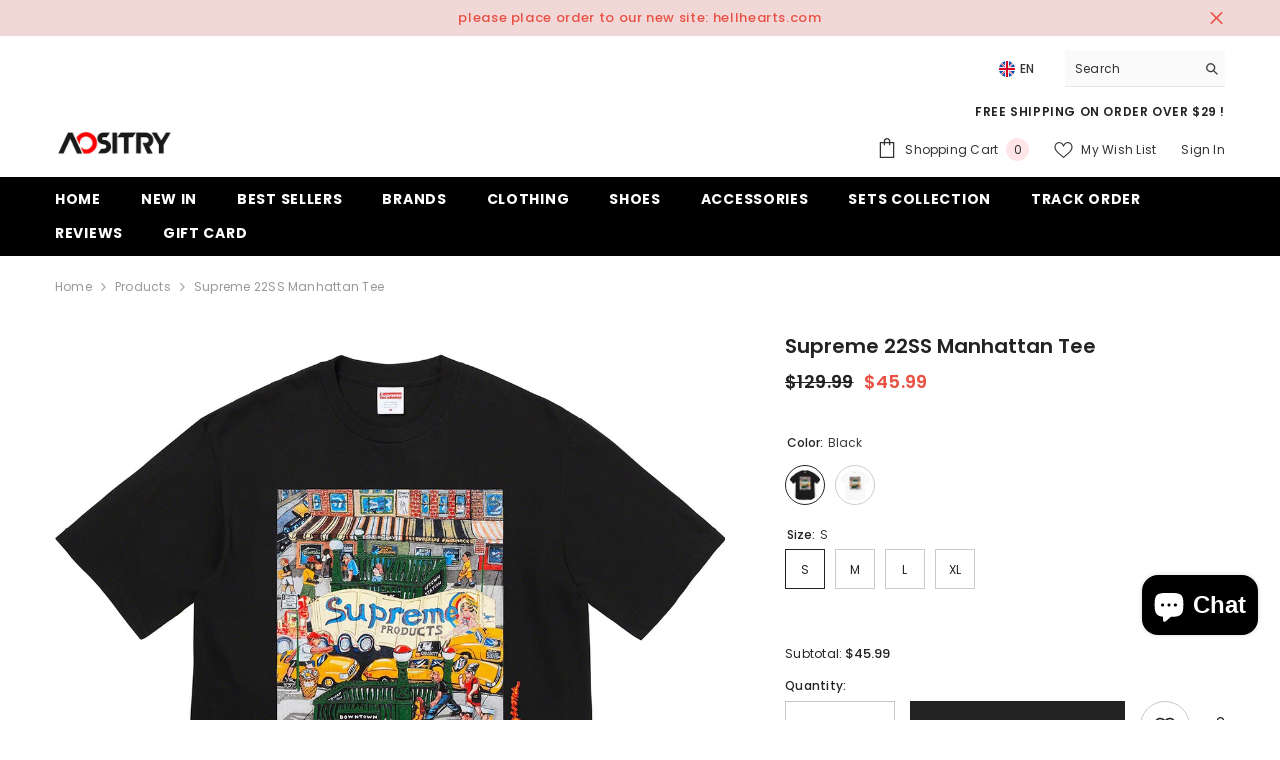

--- FILE ---
content_type: text/html; charset=utf-8
request_url: https://aositry.com/products/supreme-22ss-manhattan-tee?variant=44830867849490&section_id=template--23403614241042__main
body_size: 14054
content:
<div id="shopify-section-template--23403614241042__main" class="shopify-section"><link href="//aositry.com/cdn/shop/t/9/assets/component-product.css?v=121974951876806225111724839428" rel="stylesheet" type="text/css" media="all" />
<link href="//aositry.com/cdn/shop/t/9/assets/component-price.css?v=113014100369699422931724839428" rel="stylesheet" type="text/css" media="all" />
<link href="//aositry.com/cdn/shop/t/9/assets/component-badge.css?v=58385199191654577521724839426" rel="stylesheet" type="text/css" media="all" />
<link href="//aositry.com/cdn/shop/t/9/assets/component-rte.css?v=82502160534158932881724839428" rel="stylesheet" type="text/css" media="all" />
<link href="//aositry.com/cdn/shop/t/9/assets/component-share.css?v=23553761141326501681724839428" rel="stylesheet" type="text/css" media="all" />
<link href="//aositry.com/cdn/shop/t/9/assets/component-tab.css?v=140244687997670630881724839429" rel="stylesheet" type="text/css" media="all" />
<link href="//aositry.com/cdn/shop/t/9/assets/component-product-form.css?v=22444863787356217611724839428" rel="stylesheet" type="text/css" media="all" />
<link href="//aositry.com/cdn/shop/t/9/assets/component-grid.css?v=14116691739327510611724839427" rel="stylesheet" type="text/css" media="all" />




    <style type="text/css">
    #ProductSection-template--23403614241042__main .productView-thumbnail .productView-thumbnail-link:after{
        padding-bottom: 148%;
    }

    #ProductSection-template--23403614241042__main .cursor-wrapper .counter {
        color: #191919;
    }

    #ProductSection-template--23403614241042__main .cursor-wrapper .counter #count-image:before {
        background-color: #191919;
    }

    #ProductSection-template--23403614241042__main .custom-cursor__inner .arrow:before,
    #ProductSection-template--23403614241042__main .custom-cursor__inner .arrow:after {
        background-color: #000000;
    }

    #ProductSection-template--23403614241042__main .tabs-contents .toggleLink,
    #ProductSection-template--23403614241042__main .tabs .tab .tab-title {
        font-size: 18px;
        font-weight: 600;
        text-transform: none;
        padding-top: 15px;
        padding-bottom: 15px;
    }

    

    

    @media (max-width: 1024px) {
        
    }

    @media (max-width: 550px) {
        #ProductSection-template--23403614241042__main .tabs-contents .toggleLink,
        #ProductSection-template--23403614241042__main .tabs .tab .tab-title {
            font-size: 16px;
        }
    }

    @media (max-width: 767px) {
        #ProductSection-template--23403614241042__main {
            padding-top: 0px;
            padding-bottom: 0px;
        }
        
        
        
    }

    @media (min-width: 1025px) {
        
    }

    @media (min-width: 768px) and (max-width: 1199px) {
        #ProductSection-template--23403614241042__main {
            padding-top: 0px;
            padding-bottom: 0px;
        }
    }

    @media (min-width: 1200px) {
        #ProductSection-template--23403614241042__main {
            padding-top: 0px;
            padding-bottom: 0px;
        }
    }
</style>
<script>
    window.product_inven_array_8227425845522 = {
        
            '44830867849490': '9999',
        
            '44830867882258': '10000',
        
            '44830867915026': '10000',
        
            '44830867947794': '10000',
        
            '44830867718418': '10000',
        
            '44830867751186': '10000',
        
            '44830867783954': '9999',
        
            '44830867816722': '9999',
        
    };

    window.selling_array_8227425845522 = {
        
            '44830867849490': 'deny',
        
            '44830867882258': 'deny',
        
            '44830867915026': 'deny',
        
            '44830867947794': 'deny',
        
            '44830867718418': 'deny',
        
            '44830867751186': 'deny',
        
            '44830867783954': 'deny',
        
            '44830867816722': 'deny',
        
    };

    window.subtotal = {
        show: true,
        style: 1,
        text: `Add To Cart - [value]`
    };
  
    window.variant_image_group = 'false';
  
</script><link rel="stylesheet" href="//aositry.com/cdn/shop/t/9/assets/component-fancybox.css?v=162524859697928915511724839427" media="print" onload="this.media='all'">
    <noscript><link href="//aositry.com/cdn/shop/t/9/assets/component-fancybox.css?v=162524859697928915511724839427" rel="stylesheet" type="text/css" media="all" /></noscript><div class="vertical product-details product-default" data-section-id="template--23403614241042__main" data-section-type="product" id="ProductSection-template--23403614241042__main" data-has-combo="false" data-image-opo>
    
<div class="productView-moreItem moreItem-breadcrumb "
            style="--spacing-top: 10px;
            --spacing-bottom: 20px;
            --spacing-top-mb: 0px;
            --spacing-bottom-mb: 0px;
            --breadcrumb-bg:rgba(0,0,0,0);
            --breadcrumb-mb-bg: #f6f6f6;
            "
        >
            
                <div class="breadcrumb-bg">
            
                <div class="container">
                    

<link href="//aositry.com/cdn/shop/t/9/assets/component-breadcrumb.css?v=20837817899444488451724839426" rel="stylesheet" type="text/css" media="all" /><breadcrumb-component class="breadcrumb-container style--line_clamp_1" data-collection-title="" data-collection-all="/collections/all">
        <nav class="breadcrumb breadcrumb-left" role="navigation" aria-label="breadcrumbs">
        <a class="link home-link" href="/">Home</a><span class="separate" aria-hidden="true"><svg xmlns="http://www.w3.org/2000/svg" viewBox="0 0 24 24"><path d="M 7.75 1.34375 L 6.25 2.65625 L 14.65625 12 L 6.25 21.34375 L 7.75 22.65625 L 16.75 12.65625 L 17.34375 12 L 16.75 11.34375 Z"></path></svg></span>
                <span>Supreme 22SS Manhattan Tee</span><span class="observe-element" style="width: 1px; height: 1px; background: transparent; display: inline-block; flex-shrink: 0;"></span>
        </nav>
    </breadcrumb-component>
    <script type="text/javascript">
        if (typeof breadcrumbComponentDeclare == 'undefined') {
            class BreadcrumbComponent extends HTMLElement {
                constructor() {
                    super();
                    this.firstPostCollection();
                    this.getCollection();
                }

                connectedCallback() {
                    this.firstLink = this.querySelector('.link.home-link')
                    this.lastLink = this.querySelector('.observe-element')
                    this.classList.add('initialized');
                    this.initObservers();
                }

                static createHandler(position = 'first', breadcrumb = null) {
                    const handler = (entries, observer) => {
                        entries.forEach(entry => {
                            if (breadcrumb == null) return observer.disconnect();
                            if (entry.isIntersecting ) {
                                breadcrumb.classList.add(`disable-${position}`);
                            } else {
                                breadcrumb.classList.remove(`disable-${position}`);
                            }
                        })
                    }
                    return handler;
                }

                initObservers() {
                    const scrollToFirstHandler = BreadcrumbComponent.createHandler('first', this);
                    const scrollToLastHandler = BreadcrumbComponent.createHandler('last', this);
                    
                    this.scrollToFirstObserver = new IntersectionObserver(scrollToFirstHandler, { threshold: 1 });
                    this.scrollToLastObserver = new IntersectionObserver(scrollToLastHandler, { threshold: 0.6 });

                    this.scrollToFirstObserver.observe(this.firstLink);
                    this.scrollToLastObserver.observe(this.lastLink);
                }

                firstPostCollection() {
                    if (!document.body.matches('.template-collection')) return;
                    this.postCollection(true);
                    this.checkCollection();
                }

                postCollection(showCollection) {
                    const title = this.dataset.collectionTitle ? this.dataset.collectionTitle : "Products";
                    let collection = {name: title, url: window.location.pathname, show: showCollection};
                    localStorage.setItem('_breadcrumb_collection', JSON.stringify(collection));
                }

                checkCollection() {
                    document.addEventListener("click", (event) => {
                        const target = event.target;
                        if (!target.matches('.card-link')) return;
                        target.closest('.shopify-section[id*="product-grid"]') == null ? this.postCollection(false) : this.postCollection(true);
                    });
                }

                getCollection() {
                    if (!document.body.matches('.template-product')) return;
                    const collection = JSON.parse(localStorage.getItem('_breadcrumb_collection'));
                    let checkCollection = document.referrer.indexOf('/collections/') !== -1 && (new URL(document.referrer)).pathname == collection.url && collection && collection.show ? true : false;
                    const breadcrumb = `<a class="breadcrumb-collection animate--text" href="${checkCollection ? collection.url : this.dataset.collectionAll}">${checkCollection ? collection.name : "Products"}</a><span class="separate animate--text" aria-hidden="true"><svg xmlns="http://www.w3.org/2000/svg" viewBox="0 0 24 24"><path d="M 7.75 1.34375 L 6.25 2.65625 L 14.65625 12 L 6.25 21.34375 L 7.75 22.65625 L 16.75 12.65625 L 17.34375 12 L 16.75 11.34375 Z"></path></svg></span>`;
                    this.querySelectorAll('.separate')[0]?.insertAdjacentHTML("afterend", breadcrumb);
                }
            }   

            window.addEventListener('load', () => {
                customElements.define('breadcrumb-component', BreadcrumbComponent);
            })

            var breadcrumbComponentDeclare = BreadcrumbComponent;
        }
    </script>
                </div>
            
                </div>
            
        </div>
    
    <div class="container productView-container">
        <div class="productView halo-productView layout-3 positionMainImage--left productView-sticky" data-product-handle="supreme-22ss-manhattan-tee"><div class="productView-top">
                    <div class="halo-productView-left productView-images clearfix" data-image-gallery><div class="cursor-wrapper handleMouseLeave">
                                <div class="custom-cursor custom-cursor__outer">
                                    <div class="custom-cursor custom-cursor__inner">
                                        <span class="arrow arrow-bar fadeIn"></span>
                                    </div>
                                </div>
                            </div><div class="productView-images-wrapper" data-video-popup>
                            <div class="productView-image-wrapper">
<div class="productView-nav style-1 image-fit-unset" 
                                    data-image-gallery-main
                                    data-arrows-desk="false"
                                    data-arrows-mobi="true"
                                    data-counter-mobi="true"
                                    data-media-count="8"
                                ><div class="productView-image productView-image-adapt fit-unset" data-index="1">
                                                    <div class="productView-img-container product-single__media" data-media-id="33503197397266"
                                                        
                                                    >
                                                        <div 
                                                            class="media" 
                                                             
                                                             data-fancybox="images" href="//aositry.com/cdn/shop/products/13324628305710416.jpg?v=1680154748" 
                                                        >
                                                            <img id="product-featured-image-33503197397266"
                                                                srcset="//aositry.com/cdn/shop/products/13324628305710416.jpg?v=1680154748"
                                                                src="//aositry.com/cdn/shop/products/13324628305710416.jpg?v=1680154748"
                                                                data-src="//aositry.com/cdn/shop/products/13324628305710416.jpg?v=1680154748"
                                                                alt=""
                                                                sizes="(min-width: 2000px) 1500px, (min-width: 1200px) 1200px, (min-width: 768px) calc((100vw - 30px) / 2), calc(100vw - 20px)"
                                                                width="1080"
                                                                height="1080"
                                                                data-sizes="auto"
                                                                data-main-image
                                                                data-index="1"
                                                                data-cursor-image
                                                                
                                                            /></div>
                                                    </div>
                                                </div><div class="productView-image productView-image-adapt fit-unset" data-index="2">
                                                    <div class="productView-img-container product-single__media" data-media-id="33503197430034"
                                                        
                                                    >
                                                        <div 
                                                            class="media" 
                                                             
                                                             data-fancybox="images" href="//aositry.com/cdn/shop/products/13324628307810575.jpg?v=1680154748" 
                                                        >
                                                            <img id="product-featured-image-33503197430034"
                                                                data-srcset="//aositry.com/cdn/shop/products/13324628307810575.jpg?v=1680154748"
                                                                
                                                                data-src="//aositry.com/cdn/shop/products/13324628307810575.jpg?v=1680154748"
                                                                alt=""
                                                                sizes="(min-width: 2000px) 1500px, (min-width: 1200px) 1200px, (min-width: 768px) calc((100vw - 30px) / 2), calc(100vw - 20px)"
                                                                width="1080"
                                                                height="1080"
                                                                data-sizes="auto"
                                                                data-main-image
                                                                data-index="2"
                                                                data-cursor-image
                                                                class="lazyload" loading="lazy"
                                                            /><span class="data-lazy-loading"></span></div>
                                                    </div>
                                                </div><div class="productView-image productView-image-adapt fit-unset" data-index="3">
                                                    <div class="productView-img-container product-single__media" data-media-id="33503197462802"
                                                        
                                                    >
                                                        <div 
                                                            class="media" 
                                                             
                                                             data-fancybox="images" href="//aositry.com/cdn/shop/products/13324628308981240.jpg?v=1680154749" 
                                                        >
                                                            <img id="product-featured-image-33503197462802"
                                                                data-srcset="//aositry.com/cdn/shop/products/13324628308981240.jpg?v=1680154749"
                                                                
                                                                data-src="//aositry.com/cdn/shop/products/13324628308981240.jpg?v=1680154749"
                                                                alt=""
                                                                sizes="(min-width: 2000px) 1500px, (min-width: 1200px) 1200px, (min-width: 768px) calc((100vw - 30px) / 2), calc(100vw - 20px)"
                                                                width="1080"
                                                                height="1080"
                                                                data-sizes="auto"
                                                                data-main-image
                                                                data-index="3"
                                                                data-cursor-image
                                                                class="lazyload" loading="lazy"
                                                            /><span class="data-lazy-loading"></span></div>
                                                    </div>
                                                </div><div class="productView-image productView-image-adapt fit-unset" data-index="4">
                                                    <div class="productView-img-container product-single__media" data-media-id="33503197528338"
                                                        
                                                    >
                                                        <div 
                                                            class="media" 
                                                             
                                                             data-fancybox="images" href="//aositry.com/cdn/shop/products/13324628311385148.jpg?v=1680154748" 
                                                        >
                                                            <img id="product-featured-image-33503197528338"
                                                                data-srcset="//aositry.com/cdn/shop/products/13324628311385148.jpg?v=1680154748"
                                                                
                                                                data-src="//aositry.com/cdn/shop/products/13324628311385148.jpg?v=1680154748"
                                                                alt=""
                                                                sizes="(min-width: 2000px) 1500px, (min-width: 1200px) 1200px, (min-width: 768px) calc((100vw - 30px) / 2), calc(100vw - 20px)"
                                                                width="1080"
                                                                height="1080"
                                                                data-sizes="auto"
                                                                data-main-image
                                                                data-index="4"
                                                                data-cursor-image
                                                                class="lazyload" loading="lazy"
                                                            /><span class="data-lazy-loading"></span></div>
                                                    </div>
                                                </div><div class="productView-image productView-image-adapt fit-unset" data-index="5">
                                                    <div class="productView-img-container product-single__media" data-media-id="33503197561106"
                                                        
                                                    >
                                                        <div 
                                                            class="media" 
                                                             
                                                             data-fancybox="images" href="//aositry.com/cdn/shop/products/13324628312998116.jpg?v=1680154748" 
                                                        >
                                                            <img id="product-featured-image-33503197561106"
                                                                data-srcset="//aositry.com/cdn/shop/products/13324628312998116.jpg?v=1680154748"
                                                                
                                                                data-src="//aositry.com/cdn/shop/products/13324628312998116.jpg?v=1680154748"
                                                                alt=""
                                                                sizes="(min-width: 2000px) 1500px, (min-width: 1200px) 1200px, (min-width: 768px) calc((100vw - 30px) / 2), calc(100vw - 20px)"
                                                                width="1080"
                                                                height="1080"
                                                                data-sizes="auto"
                                                                data-main-image
                                                                data-index="5"
                                                                data-cursor-image
                                                                class="lazyload" loading="lazy"
                                                            /><span class="data-lazy-loading"></span></div>
                                                    </div>
                                                </div><div class="productView-image productView-image-adapt fit-unset" data-index="6">
                                                    <div class="productView-img-container product-single__media" data-media-id="33503197593874"
                                                        
                                                    >
                                                        <div 
                                                            class="media" 
                                                             
                                                             data-fancybox="images" href="//aositry.com/cdn/shop/products/13324628314276461.jpg?v=1680154748" 
                                                        >
                                                            <img id="product-featured-image-33503197593874"
                                                                data-srcset="//aositry.com/cdn/shop/products/13324628314276461.jpg?v=1680154748"
                                                                
                                                                data-src="//aositry.com/cdn/shop/products/13324628314276461.jpg?v=1680154748"
                                                                alt=""
                                                                sizes="(min-width: 2000px) 1500px, (min-width: 1200px) 1200px, (min-width: 768px) calc((100vw - 30px) / 2), calc(100vw - 20px)"
                                                                width="1080"
                                                                height="1080"
                                                                data-sizes="auto"
                                                                data-main-image
                                                                data-index="6"
                                                                data-cursor-image
                                                                class="lazyload" loading="lazy"
                                                            /><span class="data-lazy-loading"></span></div>
                                                    </div>
                                                </div><div class="productView-image productView-image-adapt fit-unset" data-index="7">
                                                    <div class="productView-img-container product-single__media" data-media-id="33503197626642"
                                                        
                                                    >
                                                        <div 
                                                            class="media" 
                                                             
                                                             data-fancybox="images" href="//aositry.com/cdn/shop/products/13324628315612202.jpg?v=1680154747" 
                                                        >
                                                            <img id="product-featured-image-33503197626642"
                                                                data-srcset="//aositry.com/cdn/shop/products/13324628315612202.jpg?v=1680154747"
                                                                
                                                                data-src="//aositry.com/cdn/shop/products/13324628315612202.jpg?v=1680154747"
                                                                alt=""
                                                                sizes="(min-width: 2000px) 1500px, (min-width: 1200px) 1200px, (min-width: 768px) calc((100vw - 30px) / 2), calc(100vw - 20px)"
                                                                width="1080"
                                                                height="1080"
                                                                data-sizes="auto"
                                                                data-main-image
                                                                data-index="7"
                                                                data-cursor-image
                                                                class="lazyload" loading="lazy"
                                                            /><span class="data-lazy-loading"></span></div>
                                                    </div>
                                                </div><div class="productView-image productView-image-adapt fit-unset" data-index="8">
                                                    <div class="productView-img-container product-single__media" data-media-id="33503197659410"
                                                        
                                                    >
                                                        <div 
                                                            class="media" 
                                                             
                                                             data-fancybox="images" href="//aositry.com/cdn/shop/products/13324628316865741.jpg?v=1680154747" 
                                                        >
                                                            <img id="product-featured-image-33503197659410"
                                                                data-srcset="//aositry.com/cdn/shop/products/13324628316865741.jpg?v=1680154747"
                                                                
                                                                data-src="//aositry.com/cdn/shop/products/13324628316865741.jpg?v=1680154747"
                                                                alt=""
                                                                sizes="(min-width: 2000px) 1500px, (min-width: 1200px) 1200px, (min-width: 768px) calc((100vw - 30px) / 2), calc(100vw - 20px)"
                                                                width="1080"
                                                                height="1080"
                                                                data-sizes="auto"
                                                                data-main-image
                                                                data-index="8"
                                                                data-cursor-image
                                                                class="lazyload" loading="lazy"
                                                            /><span class="data-lazy-loading"></span></div>
                                                    </div>
                                                </div></div><div class="productView-videoPopup"></div><div class="productView-iconZoom">
                                        <svg  class="icon icon-zoom-1" xmlns="http://www.w3.org/2000/svg" aria-hidden="true" focusable="false" role="presentation" viewBox="0 0 448 512"><path d="M416 176V86.63L246.6 256L416 425.4V336c0-8.844 7.156-16 16-16s16 7.156 16 16v128c0 8.844-7.156 16-16 16h-128c-8.844 0-16-7.156-16-16s7.156-16 16-16h89.38L224 278.6L54.63 448H144C152.8 448 160 455.2 160 464S152.8 480 144 480h-128C7.156 480 0 472.8 0 464v-128C0 327.2 7.156 320 16 320S32 327.2 32 336v89.38L201.4 256L32 86.63V176C32 184.8 24.84 192 16 192S0 184.8 0 176v-128C0 39.16 7.156 32 16 32h128C152.8 32 160 39.16 160 48S152.8 64 144 64H54.63L224 233.4L393.4 64H304C295.2 64 288 56.84 288 48S295.2 32 304 32h128C440.8 32 448 39.16 448 48v128C448 184.8 440.8 192 432 192S416 184.8 416 176z"></path></svg>
                                    </div></div><div class="productView-thumbnail-wrapper">
                                    <div class="productView-for clearfix" data-max-thumbnail-to-show="4"><div class="productView-thumbnail" data-media-id="template--23403614241042__main-33503197397266">
                                                        <div class="productView-thumbnail-link" data-image="//aositry.com/cdn/shop/products/13324628305710416_large.jpg?v=1680154748">
                                                            <img srcset="//aositry.com/cdn/shop/products/13324628305710416_medium.jpg?v=1680154748" src="//aositry.com/cdn/shop/products/13324628305710416_medium.jpg?v=1680154748" alt="Supreme 22SS Manhattan Tee"  /></div>
                                                    </div><div class="productView-thumbnail" data-media-id="template--23403614241042__main-33503197430034">
                                                        <div class="productView-thumbnail-link" data-image="//aositry.com/cdn/shop/products/13324628307810575_large.jpg?v=1680154748">
                                                            <img srcset="//aositry.com/cdn/shop/products/13324628307810575_medium.jpg?v=1680154748" src="//aositry.com/cdn/shop/products/13324628307810575_medium.jpg?v=1680154748" alt="Supreme 22SS Manhattan Tee"  /></div>
                                                    </div><div class="productView-thumbnail" data-media-id="template--23403614241042__main-33503197462802">
                                                        <div class="productView-thumbnail-link" data-image="//aositry.com/cdn/shop/products/13324628308981240_large.jpg?v=1680154749">
                                                            <img srcset="//aositry.com/cdn/shop/products/13324628308981240_medium.jpg?v=1680154749" src="//aositry.com/cdn/shop/products/13324628308981240_medium.jpg?v=1680154749" alt="Supreme 22SS Manhattan Tee"  /></div>
                                                    </div><div class="productView-thumbnail" data-media-id="template--23403614241042__main-33503197528338">
                                                        <div class="productView-thumbnail-link" data-image="//aositry.com/cdn/shop/products/13324628311385148_large.jpg?v=1680154748">
                                                            <img srcset="//aositry.com/cdn/shop/products/13324628311385148_medium.jpg?v=1680154748" src="//aositry.com/cdn/shop/products/13324628311385148_medium.jpg?v=1680154748" alt="Supreme 22SS Manhattan Tee"  /></div>
                                                    </div><div class="productView-thumbnail" data-media-id="template--23403614241042__main-33503197561106">
                                                        <div class="productView-thumbnail-link" data-image="//aositry.com/cdn/shop/products/13324628312998116_large.jpg?v=1680154748">
                                                            <img data-srcset="//aositry.com/cdn/shop/products/13324628312998116_medium.jpg?v=1680154748"  alt="Supreme 22SS Manhattan Tee" class="lazyload" loading="lazy" /><span class="data-lazy-loading"></span></div>
                                                    </div><div class="productView-thumbnail" data-media-id="template--23403614241042__main-33503197593874">
                                                        <div class="productView-thumbnail-link" data-image="//aositry.com/cdn/shop/products/13324628314276461_large.jpg?v=1680154748">
                                                            <img data-srcset="//aositry.com/cdn/shop/products/13324628314276461_medium.jpg?v=1680154748"  alt="Supreme 22SS Manhattan Tee" class="lazyload" loading="lazy" /><span class="data-lazy-loading"></span></div>
                                                    </div><div class="productView-thumbnail" data-media-id="template--23403614241042__main-33503197626642">
                                                        <div class="productView-thumbnail-link" data-image="//aositry.com/cdn/shop/products/13324628315612202_large.jpg?v=1680154747">
                                                            <img data-srcset="//aositry.com/cdn/shop/products/13324628315612202_medium.jpg?v=1680154747"  alt="Supreme 22SS Manhattan Tee" class="lazyload" loading="lazy" /><span class="data-lazy-loading"></span></div>
                                                    </div><div class="productView-thumbnail" data-media-id="template--23403614241042__main-33503197659410">
                                                        <div class="productView-thumbnail-link" data-image="//aositry.com/cdn/shop/products/13324628316865741_large.jpg?v=1680154747">
                                                            <img data-srcset="//aositry.com/cdn/shop/products/13324628316865741_medium.jpg?v=1680154747"  alt="Supreme 22SS Manhattan Tee" class="lazyload" loading="lazy" /><span class="data-lazy-loading"></span></div>
                                                    </div></div>
                                </div></div>
                    </div>
                    <div class="halo-productView-right productView-details clearfix">
                        <div class="productView-product clearfix"><div class="productView-moreItem"
                                            style="--spacing-top: 0px;
                                            --spacing-bottom: 10px"
                                        >
                                            <h1 class="productView-title" style="--color-title: #232323;--fontsize-text: 20px;--fontsize-mb-text: 18px;"><span>Supreme 22SS Manhattan Tee</span></h1>
                                        </div><div id="shopify-block-Ac09xUnBlMWNqaGUvT__loox_reviews_loox_rating_CHMqUB" class="shopify-block shopify-app-block">

  <a  href="#looxReviews" >
    <div class="loox-rating loox-widget"
       data-content-size="16" 
      
      
      
      

      

      data-loox-block-id="Ac09xUnBlMWNqaGUvT__loox_reviews_loox_rating_CHMqUB"
      
      

       
       data-color-text="" 

       
       data-color-star="" 

      
           
              
                  data-rating="4.7" data-raters="2376"
              
      
      data-testid="loox-rating-widget"
    ></div>
  </a>



</div>

                                        <div class="productView-moreItem"
                                            style="--spacing-top: 0px;
                                            --spacing-bottom: 17px;
                                            --fontsize-text: 18px"
                                        >
                                            
                                                <div class="productView-price no-js-hidden clearfix" id="product-price-8227425845522"><div class="price price--medium price--on-sale ">
    <dl><div class="price__regular"><dd class="price__last"><span class="price-item price-item--regular">$45.99</span></dd>
        </div>
        <div class="price__sale"><dd class="price__compare" data-compare="12999"><s class="price-item price-item--regular">$129.99</s></dd><dd class="price__last" data-last="4599"><span class="price-item price-item--sale">$45.99</span></dd></div>
        <small class="unit-price caption hidden">
            <dt class="visually-hidden">Unit price</dt>
            <dd class="price__last"><span></span><span aria-hidden="true">/</span><span class="visually-hidden">&nbsp;per&nbsp;</span><span></span></dd>
        </small>
    </dl>
</div>
</div>
                                            
                                        </div>
                                            <div class="productView-moreItem"
    style="--spacing-top: 0px;
    --spacing-bottom: 8px;
    --color-text: "
>
    <div class="productView-hotStock style-2 is-hide" data-hot-stock="" 8 ><span class="hotStock-text">
                Please hurry! Only 9999 left in stock
            </span>
            <div class="hotStock-progress">
                <span class="hotStock-progress-item"></span>
            </div></div>
</div>

                                        

                                            <div class="productView-moreItem productView-moreItem-product-variant"
                                                style="--spacing-top: 0px;
                                                --spacing-bottom: 0px"
                                            ><div class="productView-options" style="--color-border: #e6e6e6" data-lang="en" data-default-lang="us"><div class="productView-variants halo-productOptions" id="product-option-8227425845522"  data-type="button"><variant-radios class="no-js-hidden product-option has-default" data-product="8227425845522" data-section="template--23403614241042__main" data-url="/products/supreme-22ss-manhattan-tee"><fieldset class="js product-form__input product-form__swatch clearfix" data-product-attribute="set-rectangle" data-option-index="0">
                            <legend class="form__label">
                                Color:
                                <span data-header-option>
                                    Black
                                </span>
                            </legend><input class="product-form__radio" type="radio" id="option-8227425845522-Color-0"
                                        name="Color"
                                        value="Black"
                                        checked
                                        
                                        data-variant-id="44830867849490"
                                    ><label class="product-form__label available" name="Color" for="option-8227425845522-Color-0" data-variant-id="44830867849490">
                                            <span
                                                class="pattern"
                                                style="background-color: black; background-image: url(//aositry.com/cdn/shop/products/13324628305710416_130x.jpg?v=1680154748);"
                                            ></span>
                                            
                                                <span class="expand">
                                                    <img srcset="//aositry.com/cdn/shop/products/13324628305710416_75x.jpg?v=1680154748" src="//aositry.com/cdn/shop/products/13324628305710416_75x.jpg?v=1680154748" sizes="75px" loading="lazy">
                                                </span>
                                            
                                        </label><input class="product-form__radio" type="radio" id="option-8227425845522-Color-4"
                                        name="Color"
                                        value="White"
                                        
                                        
                                        data-variant-id="44830867718418"
                                    ><label class="product-form__label available" name="Color" for="option-8227425845522-Color-4" data-variant-id="44830867718418">
                                            <span
                                                class="pattern"
                                                style="background-color: white; background-image: url(//aositry.com/cdn/shop/products/13324628308981240_130x.jpg?v=1680154749);"
                                            ></span>
                                            
                                                <span class="expand">
                                                    <img srcset="//aositry.com/cdn/shop/products/13324628308981240_75x.jpg?v=1680154749" src="//aositry.com/cdn/shop/products/13324628308981240_75x.jpg?v=1680154749" sizes="75px" loading="lazy">
                                                </span>
                                            
                                        </label></fieldset><fieldset class="js product-form__input clearfix" data-product-attribute="set-rectangle" data-option-index="1">
                            <legend class="form__label">
                                Size:
                                <span data-header-option>
                                    S
                                </span>
                            </legend><input class="product-form__radio" type="radio" id="option-8227425845522-Size-0"
                                        name="Size"
                                        value="S"
                                        checked
                                        
                                        data-variant-id="44830867849490"
                                    ><label class="product-form__label available" for="option-8227425845522-Size-0" data-variant-id="44830867849490">
                                            <span class="text">S</span>
                                        </label><input class="product-form__radio" type="radio" id="option-8227425845522-Size-1"
                                        name="Size"
                                        value="M"
                                        
                                        
                                        data-variant-id="44830867882258"
                                    ><label class="product-form__label available" for="option-8227425845522-Size-1" data-variant-id="44830867882258">
                                            <span class="text">M</span>
                                        </label><input class="product-form__radio" type="radio" id="option-8227425845522-Size-2"
                                        name="Size"
                                        value="L"
                                        
                                        
                                        data-variant-id="44830867915026"
                                    ><label class="product-form__label available" for="option-8227425845522-Size-2" data-variant-id="44830867915026">
                                            <span class="text">L</span>
                                        </label><input class="product-form__radio" type="radio" id="option-8227425845522-Size-3"
                                        name="Size"
                                        value="XL"
                                        
                                        
                                        data-variant-id="44830867947794"
                                    ><label class="product-form__label available" for="option-8227425845522-Size-3" data-variant-id="44830867947794">
                                            <span class="text">XL</span>
                                        </label></fieldset><script type="application/json">
                        [{"id":44830867849490,"title":"Black \/ S","option1":"Black","option2":"S","option3":null,"sku":null,"requires_shipping":true,"taxable":true,"featured_image":{"id":41156721574162,"product_id":8227425845522,"position":1,"created_at":"2023-03-30T13:39:06+08:00","updated_at":"2023-03-30T13:39:08+08:00","alt":null,"width":1080,"height":1080,"src":"\/\/aositry.com\/cdn\/shop\/products\/13324628305710416.jpg?v=1680154748","variant_ids":[44830867849490,44830867882258,44830867915026,44830867947794]},"available":true,"name":"Supreme 22SS Manhattan Tee - Black \/ S","public_title":"Black \/ S","options":["Black","S"],"price":4599,"weight":400,"compare_at_price":12999,"inventory_management":"shopify","barcode":null,"featured_media":{"alt":null,"id":33503197397266,"position":1,"preview_image":{"aspect_ratio":1.0,"height":1080,"width":1080,"src":"\/\/aositry.com\/cdn\/shop\/products\/13324628305710416.jpg?v=1680154748"}},"requires_selling_plan":false,"selling_plan_allocations":[]},{"id":44830867882258,"title":"Black \/ M","option1":"Black","option2":"M","option3":null,"sku":null,"requires_shipping":true,"taxable":true,"featured_image":{"id":41156721574162,"product_id":8227425845522,"position":1,"created_at":"2023-03-30T13:39:06+08:00","updated_at":"2023-03-30T13:39:08+08:00","alt":null,"width":1080,"height":1080,"src":"\/\/aositry.com\/cdn\/shop\/products\/13324628305710416.jpg?v=1680154748","variant_ids":[44830867849490,44830867882258,44830867915026,44830867947794]},"available":true,"name":"Supreme 22SS Manhattan Tee - Black \/ M","public_title":"Black \/ M","options":["Black","M"],"price":4599,"weight":400,"compare_at_price":12999,"inventory_management":"shopify","barcode":null,"featured_media":{"alt":null,"id":33503197397266,"position":1,"preview_image":{"aspect_ratio":1.0,"height":1080,"width":1080,"src":"\/\/aositry.com\/cdn\/shop\/products\/13324628305710416.jpg?v=1680154748"}},"requires_selling_plan":false,"selling_plan_allocations":[]},{"id":44830867915026,"title":"Black \/ L","option1":"Black","option2":"L","option3":null,"sku":null,"requires_shipping":true,"taxable":true,"featured_image":{"id":41156721574162,"product_id":8227425845522,"position":1,"created_at":"2023-03-30T13:39:06+08:00","updated_at":"2023-03-30T13:39:08+08:00","alt":null,"width":1080,"height":1080,"src":"\/\/aositry.com\/cdn\/shop\/products\/13324628305710416.jpg?v=1680154748","variant_ids":[44830867849490,44830867882258,44830867915026,44830867947794]},"available":true,"name":"Supreme 22SS Manhattan Tee - Black \/ L","public_title":"Black \/ L","options":["Black","L"],"price":4599,"weight":400,"compare_at_price":12999,"inventory_management":"shopify","barcode":null,"featured_media":{"alt":null,"id":33503197397266,"position":1,"preview_image":{"aspect_ratio":1.0,"height":1080,"width":1080,"src":"\/\/aositry.com\/cdn\/shop\/products\/13324628305710416.jpg?v=1680154748"}},"requires_selling_plan":false,"selling_plan_allocations":[]},{"id":44830867947794,"title":"Black \/ XL","option1":"Black","option2":"XL","option3":null,"sku":null,"requires_shipping":true,"taxable":true,"featured_image":{"id":41156721574162,"product_id":8227425845522,"position":1,"created_at":"2023-03-30T13:39:06+08:00","updated_at":"2023-03-30T13:39:08+08:00","alt":null,"width":1080,"height":1080,"src":"\/\/aositry.com\/cdn\/shop\/products\/13324628305710416.jpg?v=1680154748","variant_ids":[44830867849490,44830867882258,44830867915026,44830867947794]},"available":true,"name":"Supreme 22SS Manhattan Tee - Black \/ XL","public_title":"Black \/ XL","options":["Black","XL"],"price":4599,"weight":400,"compare_at_price":12999,"inventory_management":"shopify","barcode":null,"featured_media":{"alt":null,"id":33503197397266,"position":1,"preview_image":{"aspect_ratio":1.0,"height":1080,"width":1080,"src":"\/\/aositry.com\/cdn\/shop\/products\/13324628305710416.jpg?v=1680154748"}},"requires_selling_plan":false,"selling_plan_allocations":[]},{"id":44830867718418,"title":"White \/ S","option1":"White","option2":"S","option3":null,"sku":null,"requires_shipping":true,"taxable":true,"featured_image":{"id":41156721705234,"product_id":8227425845522,"position":3,"created_at":"2023-03-30T13:39:06+08:00","updated_at":"2023-03-30T13:39:09+08:00","alt":null,"width":1080,"height":1080,"src":"\/\/aositry.com\/cdn\/shop\/products\/13324628308981240.jpg?v=1680154749","variant_ids":[44830867718418,44830867751186,44830867783954,44830867816722]},"available":true,"name":"Supreme 22SS Manhattan Tee - White \/ S","public_title":"White \/ S","options":["White","S"],"price":4599,"weight":400,"compare_at_price":12999,"inventory_management":"shopify","barcode":null,"featured_media":{"alt":null,"id":33503197462802,"position":3,"preview_image":{"aspect_ratio":1.0,"height":1080,"width":1080,"src":"\/\/aositry.com\/cdn\/shop\/products\/13324628308981240.jpg?v=1680154749"}},"requires_selling_plan":false,"selling_plan_allocations":[]},{"id":44830867751186,"title":"White \/ M","option1":"White","option2":"M","option3":null,"sku":null,"requires_shipping":true,"taxable":true,"featured_image":{"id":41156721705234,"product_id":8227425845522,"position":3,"created_at":"2023-03-30T13:39:06+08:00","updated_at":"2023-03-30T13:39:09+08:00","alt":null,"width":1080,"height":1080,"src":"\/\/aositry.com\/cdn\/shop\/products\/13324628308981240.jpg?v=1680154749","variant_ids":[44830867718418,44830867751186,44830867783954,44830867816722]},"available":true,"name":"Supreme 22SS Manhattan Tee - White \/ M","public_title":"White \/ M","options":["White","M"],"price":4599,"weight":400,"compare_at_price":12999,"inventory_management":"shopify","barcode":null,"featured_media":{"alt":null,"id":33503197462802,"position":3,"preview_image":{"aspect_ratio":1.0,"height":1080,"width":1080,"src":"\/\/aositry.com\/cdn\/shop\/products\/13324628308981240.jpg?v=1680154749"}},"requires_selling_plan":false,"selling_plan_allocations":[]},{"id":44830867783954,"title":"White \/ L","option1":"White","option2":"L","option3":null,"sku":null,"requires_shipping":true,"taxable":true,"featured_image":{"id":41156721705234,"product_id":8227425845522,"position":3,"created_at":"2023-03-30T13:39:06+08:00","updated_at":"2023-03-30T13:39:09+08:00","alt":null,"width":1080,"height":1080,"src":"\/\/aositry.com\/cdn\/shop\/products\/13324628308981240.jpg?v=1680154749","variant_ids":[44830867718418,44830867751186,44830867783954,44830867816722]},"available":true,"name":"Supreme 22SS Manhattan Tee - White \/ L","public_title":"White \/ L","options":["White","L"],"price":4599,"weight":400,"compare_at_price":12999,"inventory_management":"shopify","barcode":null,"featured_media":{"alt":null,"id":33503197462802,"position":3,"preview_image":{"aspect_ratio":1.0,"height":1080,"width":1080,"src":"\/\/aositry.com\/cdn\/shop\/products\/13324628308981240.jpg?v=1680154749"}},"requires_selling_plan":false,"selling_plan_allocations":[]},{"id":44830867816722,"title":"White \/ XL","option1":"White","option2":"XL","option3":null,"sku":null,"requires_shipping":true,"taxable":true,"featured_image":{"id":41156721705234,"product_id":8227425845522,"position":3,"created_at":"2023-03-30T13:39:06+08:00","updated_at":"2023-03-30T13:39:09+08:00","alt":null,"width":1080,"height":1080,"src":"\/\/aositry.com\/cdn\/shop\/products\/13324628308981240.jpg?v=1680154749","variant_ids":[44830867718418,44830867751186,44830867783954,44830867816722]},"available":true,"name":"Supreme 22SS Manhattan Tee - White \/ XL","public_title":"White \/ XL","options":["White","XL"],"price":4599,"weight":400,"compare_at_price":12999,"inventory_management":"shopify","barcode":null,"featured_media":{"alt":null,"id":33503197462802,"position":3,"preview_image":{"aspect_ratio":1.0,"height":1080,"width":1080,"src":"\/\/aositry.com\/cdn\/shop\/products\/13324628308981240.jpg?v=1680154749"}},"requires_selling_plan":false,"selling_plan_allocations":[]}]
                    </script>
                </variant-radios></div>
        <noscript>
            <div class="product-form__input">
                <label class="form__label" for="Variants-template--23403614241042__main">
                    Product variants
                </label>
                <div class="select">
                <select name="id" id="Variants-template--23403614241042__main" class="select__select" form="product-form"><option
                            selected="selected"
                            
                            value="44830867849490"
                        >
                            Black / S

                            - $45.99
                        </option><option
                            
                            
                            value="44830867882258"
                        >
                            Black / M

                            - $45.99
                        </option><option
                            
                            
                            value="44830867915026"
                        >
                            Black / L

                            - $45.99
                        </option><option
                            
                            
                            value="44830867947794"
                        >
                            Black / XL

                            - $45.99
                        </option><option
                            
                            
                            value="44830867718418"
                        >
                            White / S

                            - $45.99
                        </option><option
                            
                            
                            value="44830867751186"
                        >
                            White / M

                            - $45.99
                        </option><option
                            
                            
                            value="44830867783954"
                        >
                            White / L

                            - $45.99
                        </option><option
                            
                            
                            value="44830867816722"
                        >
                            White / XL

                            - $45.99
                        </option></select>
            </div>
          </div>
        </noscript></div>
                                            </div>
                                        
<div class="productView-moreItem"
                                            style="--spacing-top: 0px;
                                            --spacing-bottom: 12px"
                                        >
                                            
                                        </div>


                                            <div class="productView-moreItem"
                                                style="--spacing-top: 0px;
                                                --spacing-bottom: 22px"
                                            >
                                                <div class="productView-perks"></div>
                                            </div>
                                        

                                            <div class="productView-moreItem"
                                                style="--spacing-top: 0px;
                                                --spacing-bottom: 15px"
                                            >
                                                <div class="productView-buttons"><form method="post" action="/cart/add" id="product-form-installment-8227425845522" accept-charset="UTF-8" class="installment caption-large" enctype="multipart/form-data"><input type="hidden" name="form_type" value="product" /><input type="hidden" name="utf8" value="✓" /><input type="hidden" name="id" value="44830867849490">
        
<input type="hidden" name="product-id" value="8227425845522" /><input type="hidden" name="section-id" value="template--23403614241042__main" /></form><product-form class="productView-form product-form"><form method="post" action="/cart/add" id="product-form-8227425845522" accept-charset="UTF-8" class="form" enctype="multipart/form-data" novalidate="novalidate" data-type="add-to-cart-form"><input type="hidden" name="form_type" value="product" /><input type="hidden" name="utf8" value="✓" /><div class="productView-group"><div class="productView-subtotal">
                            <span class="text">Subtotal: </span>
                            <span class="money-subtotal">$45.99</span>
                        </div><div class="pvGroup-row"><quantity-input class="productView-quantity quantity__group quantity__group--1 quantity__style--1 clearfix">
	    <label class="form-label quantity__label" for="quantity-8227425845522">
	        Quantity:
	    </label>
	    <div class="quantity__container">
		    <button type="button" name="minus" class="minus btn-quantity">
		    	<span class="visually-hidden">Decrease quantity for Supreme 22SS Manhattan Tee</span>
		    </button>
		    <input class="form-input quantity__input" type="number" name="quantity" min="1" value="1" inputmode="numeric" pattern="[0-9]*" id="quantity-8227425845522" data-product="8227425845522" data-price="4599">
		    <button type="button" name="plus" class="plus btn-quantity">
		    	<span class="visually-hidden">Increase quantity for Supreme 22SS Manhattan Tee</span>
		    </button>
	    </div>
	</quantity-input>
<div class="productView-groupTop">
                        <div class="productView-action" style="--atc-color: #ffffff;--atc-bg-color: #232323;--atc-border-color: #232323;--atc-color-hover: #232323;--atc-bg-color-hover: #ffffff;--atc-border-color-hover: #232323">
                            <input type="hidden" name="id" value="44830867849490">
                            <div class="product-form__buttons"><button type="submit" name="add" data-btn-addToCart data-inventory-quantity="9999" data-available="false" class="product-form__submit button button--primary an-vertical-shaking button-text-change" id="product-add-to-cart">Add to cart
</button></div>
                        </div><div class="productView-wishlist clearfix">
                                <a data-wishlist href="#" data-wishlist-handle="supreme-22ss-manhattan-tee" data-product-id="8227425845522"><span class="visually-hidden">Add to wishlist</span><svg xmlns="http://www.w3.org/2000/svg" viewBox="0 0 32 32" aria-hidden="true" focusable="false" role="presentation" class="icon icon-wishlist"><path d="M 9.5 5 C 5.363281 5 2 8.402344 2 12.5 C 2 13.929688 2.648438 15.167969 3.25 16.0625 C 3.851563 16.957031 4.46875 17.53125 4.46875 17.53125 L 15.28125 28.375 L 16 29.09375 L 16.71875 28.375 L 27.53125 17.53125 C 27.53125 17.53125 30 15.355469 30 12.5 C 30 8.402344 26.636719 5 22.5 5 C 19.066406 5 16.855469 7.066406 16 7.9375 C 15.144531 7.066406 12.933594 5 9.5 5 Z M 9.5 7 C 12.488281 7 15.25 9.90625 15.25 9.90625 L 16 10.75 L 16.75 9.90625 C 16.75 9.90625 19.511719 7 22.5 7 C 25.542969 7 28 9.496094 28 12.5 C 28 14.042969 26.125 16.125 26.125 16.125 L 16 26.25 L 5.875 16.125 C 5.875 16.125 5.390625 15.660156 4.90625 14.9375 C 4.421875 14.214844 4 13.273438 4 12.5 C 4 9.496094 6.457031 7 9.5 7 Z"/></svg></a>
                            </div><share-button class="share-button halo-socialShare productView-share style-2"><div class="share-content">
            <button class="share-button__button button"><svg class="icon" viewBox="0 0 227.216 227.216"><path d="M175.897,141.476c-13.249,0-25.11,6.044-32.98,15.518l-51.194-29.066c1.592-4.48,2.467-9.297,2.467-14.317c0-5.019-0.875-9.836-2.467-14.316l51.19-29.073c7.869,9.477,19.732,15.523,32.982,15.523c23.634,0,42.862-19.235,42.862-42.879C218.759,19.229,199.531,0,175.897,0C152.26,0,133.03,19.229,133.03,42.865c0,5.02,0.874,9.838,2.467,14.319L84.304,86.258c-7.869-9.472-19.729-15.514-32.975-15.514c-23.64,0-42.873,19.229-42.873,42.866c0,23.636,19.233,42.865,42.873,42.865c13.246,0,25.105-6.042,32.974-15.513l51.194,29.067c-1.593,4.481-2.468,9.3-2.468,14.321c0,23.636,19.23,42.865,42.867,42.865c23.634,0,42.862-19.23,42.862-42.865C218.759,160.71,199.531,141.476,175.897,141.476z M175.897,15c15.363,0,27.862,12.5,27.862,27.865c0,15.373-12.499,27.879-27.862,27.879c-15.366,0-27.867-12.506-27.867-27.879C148.03,27.5,160.531,15,175.897,15z M51.33,141.476c-15.369,0-27.873-12.501-27.873-27.865c0-15.366,12.504-27.866,27.873-27.866c15.363,0,27.861,12.5,27.861,27.866C79.191,128.975,66.692,141.476,51.33,141.476z M175.897,212.216c-15.366,0-27.867-12.501-27.867-27.865c0-15.37,12.501-27.875,27.867-27.875c15.363,0,27.862,12.505,27.862,27.875C203.759,199.715,191.26,212.216,175.897,212.216z"></path></svg> <span>Share</span></button>
            <div class="share-button__fallback">
                <div class="share-header">
                    <h2 class="share-title"><span>Share</span></h2>
                    <button type="button" class="share-button__close" aria-label="Close"><svg xmlns="http://www.w3.org/2000/svg" viewBox="0 0 48 48" ><path d="M 38.982422 6.9707031 A 2.0002 2.0002 0 0 0 37.585938 7.5859375 L 24 21.171875 L 10.414062 7.5859375 A 2.0002 2.0002 0 0 0 8.9785156 6.9804688 A 2.0002 2.0002 0 0 0 7.5859375 10.414062 L 21.171875 24 L 7.5859375 37.585938 A 2.0002 2.0002 0 1 0 10.414062 40.414062 L 24 26.828125 L 37.585938 40.414062 A 2.0002 2.0002 0 1 0 40.414062 37.585938 L 26.828125 24 L 40.414062 10.414062 A 2.0002 2.0002 0 0 0 38.982422 6.9707031 z"/></svg><span>Close</span></button>
                </div>
                <div class="wrapper-content">
                    <label class="form-label">Copy link</label>
                    <div class="share-group">
                        <div class="form-field">
                            <input type="text" class="field__input" id="url" value="https://aositry.com/products/supreme-22ss-manhattan-tee" placeholder="Link" data-url="https://aositry.com/products/supreme-22ss-manhattan-tee" onclick="this.select();" readonly>
                            <label class="field__label hiddenLabels" for="url">Link</label>
                        </div>
                        <button class="button button--primary button-copy"><svg class="icon icon-clipboard" width="11" height="13" fill="none" xmlns="http://www.w3.org/2000/svg" aria-hidden="true" focusable="false"><path fill-rule="evenodd" clip-rule="evenodd" d="M2 1a1 1 0 011-1h7a1 1 0 011 1v9a1 1 0 01-1 1V1H2zM1 2a1 1 0 00-1 1v9a1 1 0 001 1h7a1 1 0 001-1V3a1 1 0 00-1-1H1zm0 10V3h7v9H1z" fill="currentColor"/></svg>
 Copy link</button>
                    </div>
                    <span id="ShareMessage-8227425845522" class="share-button__message hidden" role="status" aria-hidden="true">Link copied to clipboard!</span><div class="share_toolbox clearfix"><label class="form-label">Share</label> <ul class="social-share"><li class="social-share__item"><a class="facebook" href="https://www.facebook.com/sharer/sharer.php?u=https://aositry.com/products/supreme-22ss-manhattan-tee" title='Facebook' data-no-instant rel="noopener noreferrer nofollow" target="_blank"><svg aria-hidden="true" focusable="false" role="presentation" xmlns="http://www.w3.org/2000/svg" viewBox="0 0 320 512" class="icon icon-facebook"><path d="M279.14 288l14.22-92.66h-88.91v-60.13c0-25.35 12.42-50.06 52.24-50.06h40.42V6.26S260.43 0 225.36 0c-73.22 0-121.08 44.38-121.08 124.72v70.62H22.89V288h81.39v224h100.17V288z"></path></svg></a></li><li class="social-share__item"><a class="twitter" href="http://twitter.com/share?text=Supreme%2022SS%20Manhattan%20Tee&amp;url=https://aositry.com/products/supreme-22ss-manhattan-tee" title='Twitter' data-no-instant rel="noopener noreferrer nofollow" target="_blank"><svg aria-hidden="true" focusable="false" role="presentation" class="icon icon-twitter" viewBox="0 0 35 35">
<path d="M20.3306 15.2794L31.4059 3H28.7809L19.1669 13.6616L11.4844 3H2.625L14.2406 19.124L2.625 32H5.25L15.4044 20.7397L23.5178 32H32.3772L20.3306 15.2794ZM16.7366 19.2649L15.5597 17.6595L6.195 4.885H10.2266L17.7822 15.1945L18.9591 16.7999L28.7831 30.202H24.7516L16.7366 19.2649Z"></path>
</svg>
</a></li><li class="social-share__item"><a class="pinterest" href="http://pinterest.com/pin/create/button/?url=https://aositry.com/products/supreme-22ss-manhattan-tee&amp;media=http://aositry.com/cdn/shop/products/13324628305710416.jpg?crop=center&height=1024&v=1680154748&width=1024&amp;description=Supreme%2022SS%20Manhattan%20Tee" title='Pinterest' data-no-instant rel="noopener noreferrer nofollow" target="_blank"><svg aria-hidden="true" focusable="false" role="presentation" class="icon icon-pinterest" viewBox="0 0 17 18"><path d="M8.48.58a8.42 8.42 0 015.9 2.45 8.42 8.42 0 011.33 10.08 8.28 8.28 0 01-7.23 4.16 8.5 8.5 0 01-2.37-.32c.42-.68.7-1.29.85-1.8l.59-2.29c.14.28.41.52.8.73.4.2.8.31 1.24.31.87 0 1.65-.25 2.34-.75a4.87 4.87 0 001.6-2.05 7.3 7.3 0 00.56-2.93c0-1.3-.5-2.41-1.49-3.36a5.27 5.27 0 00-3.8-1.43c-.93 0-1.8.16-2.58.48A5.23 5.23 0 002.85 8.6c0 .75.14 1.41.43 1.98.28.56.7.96 1.27 1.2.1.04.19.04.26 0 .07-.03.12-.1.15-.2l.18-.68c.05-.15.02-.3-.11-.45a2.35 2.35 0 01-.57-1.63A3.96 3.96 0 018.6 4.8c1.09 0 1.94.3 2.54.89.61.6.92 1.37.92 2.32 0 .8-.11 1.54-.33 2.21a3.97 3.97 0 01-.93 1.62c-.4.4-.87.6-1.4.6-.43 0-.78-.15-1.06-.47-.27-.32-.36-.7-.26-1.13a111.14 111.14 0 01.47-1.6l.18-.73c.06-.26.09-.47.09-.65 0-.36-.1-.66-.28-.89-.2-.23-.47-.35-.83-.35-.45 0-.83.2-1.13.62-.3.41-.46.93-.46 1.56a4.1 4.1 0 00.18 1.15l.06.15c-.6 2.58-.95 4.1-1.08 4.54-.12.55-.16 1.2-.13 1.94a8.4 8.4 0 01-5-7.65c0-2.3.81-4.28 2.44-5.9A8.04 8.04 0 018.48.57z"></svg>
</a></li><li class="social-share__item"><a class="tumblr" href="//tumblr.com/widgets/share/tool?canonicalUrl=https://aositry.com/products/supreme-22ss-manhattan-tee" title='Tumblr' data-no-instant rel="noopener noreferrer nofollow" data-content="http://aositry.com/cdn/shop/products/13324628305710416.jpg?crop=center&height=1024&v=1680154748&width=1024" target="_blank"><svg aria-hidden="true" focusable="false" role="presentation" class="icon icon-tumblr" viewBox="0 0 91 161"><path fill-rule="evenodd" d="M64 160.3c-24 0-42-12.3-42-41.8V71.3H.3V45.7c24-6.2 34-26.9 35.2-44.7h24.9v40.5h29v29.8h-29v41.1c0 12.3 6.2 16.6 16.1 16.6h14v31.3H64"></svg>
</a></li><li class="social-share__item"><a class="telegram" href="https://telegram.me/share/url?url=https://aositry.com/products/supreme-22ss-manhattan-tee" title='Telegram' data-no-instant rel="nofollow" target="_blank"><svg class="icon icon-telegram" role="presentation" viewBox="0 0 496 512"><path d="M248,8C111.033,8,0,119.033,0,256S111.033,504,248,504,496,392.967,496,256,384.967,8,248,8ZM362.952,176.66c-3.732,39.215-19.881,134.378-28.1,178.3-3.476,18.584-10.322,24.816-16.948,25.425-14.4,1.326-25.338-9.517-39.287-18.661-21.827-14.308-34.158-23.215-55.346-37.177-24.485-16.135-8.612-25,5.342-39.5,3.652-3.793,67.107-61.51,68.335-66.746.153-.655.3-3.1-1.154-4.384s-3.59-.849-5.135-.5q-3.283.746-104.608,69.142-14.845,10.194-26.894,9.934c-8.855-.191-25.888-5.006-38.551-9.123-15.531-5.048-27.875-7.717-26.8-16.291q.84-6.7,18.45-13.7,108.446-47.248,144.628-62.3c68.872-28.647,83.183-33.623,92.511-33.789,2.052-.034,6.639.474,9.61,2.885a10.452,10.452,0,0,1,3.53,6.716A43.765,43.765,0,0,1,362.952,176.66Z"></path></svg></a></li><li class="social-share__item"><a class="email" href="mailto:?subject=Supreme%2022SS%20Manhattan%20Tee&amp;body=https://aositry.com/products/supreme-22ss-manhattan-tee" title='Email' data-no-instant rel="noopener noreferrer nofollow" target="_blank"><svg xmlns="http://www.w3.org/2000/svg" viewBox="0 0 24 24" aria-hidden="true" focusable="false" role="presentation" class="icon icon-mail"><path d="M 1 3 L 1 5 L 1 18 L 3 18 L 3 5 L 19 5 L 19 3 L 3 3 L 1 3 z M 5 7 L 5 7.1777344 L 14 12.875 L 23 7.125 L 23 7 L 5 7 z M 23 9.2832031 L 14 15 L 5 9.4160156 L 5 21 L 14 21 L 14 17 L 17 17 L 17 14 L 23 14 L 23 9.2832031 z M 19 16 L 19 19 L 16 19 L 16 21 L 19 21 L 19 24 L 21 24 L 21 21 L 24 21 L 24 19 L 21 19 L 21 16 L 19 16 z"/></svg></a></li><li class="social-share__item"><a class="whatsapp" href="https://wa.me/?text=Supreme%2022SS%20Manhattan%20Tee&#x20;https://aositry.com/products/supreme-22ss-manhattan-tee" title='Whatsapp' data-no-instant rel="nofollow" target="_blank"><svg class="icon icon-whatsapp" xmlns="http://www.w3.org/2000/svg" xmlns:xlink="http://www.w3.org/1999/xlink" version="1.1" viewBox="0 0 256 256" xml:space="preserve"><defs></defs><g style="stroke: none; stroke-width: 0; stroke-dasharray: none; stroke-linecap: butt; stroke-linejoin: miter; stroke-miterlimit: 10; fill: none; fill-rule: nonzero; opacity: 1;" transform="translate(1.4065934065934016 1.4065934065934016) scale(2.81 2.81)"><path d="M 76.735 13.079 C 68.315 4.649 57.117 0.005 45.187 0 C 20.605 0 0.599 20.005 0.589 44.594 c -0.003 7.86 2.05 15.532 5.953 22.296 L 0.215 90 l 23.642 -6.202 c 6.514 3.553 13.848 5.426 21.312 5.428 h 0.018 c 0.001 0 -0.001 0 0 0 c 24.579 0 44.587 -20.007 44.597 -44.597 C 89.789 32.713 85.155 21.509 76.735 13.079 z M 27.076 46.217 c -0.557 -0.744 -4.55 -6.042 -4.55 -11.527 c 0 -5.485 2.879 -8.181 3.9 -9.296 c 1.021 -1.115 2.229 -1.394 2.972 -1.394 s 1.487 0.007 2.136 0.039 c 0.684 0.035 1.603 -0.26 2.507 1.913 c 0.929 2.231 3.157 7.717 3.436 8.274 c 0.279 0.558 0.464 1.208 0.093 1.952 c -0.371 0.743 -0.557 1.208 -1.114 1.859 c -0.557 0.651 -1.17 1.453 -1.672 1.952 c -0.558 0.556 -1.139 1.159 -0.489 2.274 c 0.65 1.116 2.886 4.765 6.199 7.72 c 4.256 3.797 7.847 4.973 8.961 5.531 c 1.114 0.558 1.764 0.465 2.414 -0.279 c 0.65 -0.744 2.786 -3.254 3.529 -4.369 c 0.743 -1.115 1.486 -0.929 2.507 -0.558 c 1.022 0.372 6.5 3.068 7.614 3.625 c 1.114 0.558 1.857 0.837 2.136 1.302 c 0.279 0.465 0.279 2.696 -0.65 5.299 c -0.929 2.603 -5.381 4.979 -7.522 5.298 c -1.92 0.287 -4.349 0.407 -7.019 -0.442 c -1.618 -0.513 -3.694 -1.199 -6.353 -2.347 C 34.934 58.216 27.634 46.961 27.076 46.217 z" style="stroke: none; stroke-width: 1; stroke-dasharray: none; stroke-linecap: butt; stroke-linejoin: miter; stroke-miterlimit: 10; fill: rgb(0,0,0); fill-rule: evenodd; opacity: 1;" transform=" matrix(1 0 0 1 0 0) " stroke-linecap="round"/></g></svg></a></li></ul></div></div>
            </div>
        </div></share-button><script src="//aositry.com/cdn/shop/t/9/assets/share.js?v=88463739455357580461724839430" defer="defer"></script>
</div>
                </div><div class="productView-groupBottom"><div class="productView-groupItem">
                            <div class="productView-payment"  id="product-checkout-8227425845522" style="--bin-color: #232323;--bin-bg-color: #ffffff;--bin-border-color: #acacac;--bin-color-hover: #ffffff;--bin-bg-color-hover: #232323;--bin-border-color-hover: #232323"> 
                                <div data-shopify="payment-button" class="shopify-payment-button"> <shopify-accelerated-checkout recommended="null" fallback="{&quot;supports_subs&quot;:true,&quot;supports_def_opts&quot;:true,&quot;name&quot;:&quot;buy_it_now&quot;,&quot;wallet_params&quot;:{}}" access-token="66ca8794a5baec143d75b336aa54e3a0" buyer-country="US" buyer-locale="en" buyer-currency="USD" variant-params="[{&quot;id&quot;:44830867849490,&quot;requiresShipping&quot;:true},{&quot;id&quot;:44830867882258,&quot;requiresShipping&quot;:true},{&quot;id&quot;:44830867915026,&quot;requiresShipping&quot;:true},{&quot;id&quot;:44830867947794,&quot;requiresShipping&quot;:true},{&quot;id&quot;:44830867718418,&quot;requiresShipping&quot;:true},{&quot;id&quot;:44830867751186,&quot;requiresShipping&quot;:true},{&quot;id&quot;:44830867783954,&quot;requiresShipping&quot;:true},{&quot;id&quot;:44830867816722,&quot;requiresShipping&quot;:true}]" shop-id="66448982290" enabled-flags="[&quot;ae0f5bf6&quot;]" > <div class="shopify-payment-button__button" role="button" disabled aria-hidden="true" style="background-color: transparent; border: none"> <div class="shopify-payment-button__skeleton">&nbsp;</div> </div> </shopify-accelerated-checkout> <small id="shopify-buyer-consent" class="hidden" aria-hidden="true" data-consent-type="subscription"> This item is a recurring or deferred purchase. By continuing, I agree to the <span id="shopify-subscription-policy-button">cancellation policy</span> and authorize you to charge my payment method at the prices, frequency and dates listed on this page until my order is fulfilled or I cancel, if permitted. </small> </div>
                            </div>
                        </div>
                    </div></div><input type="hidden" name="product-id" value="8227425845522" /><input type="hidden" name="section-id" value="template--23403614241042__main" /></form></product-form><div class="productView-notifyMe  halo-notifyMe" style="display: none;">
            <form method="post" action="/contact#ContactForm-notifyMe-product-productView-notify-form-8227425845522" id="ContactForm-notifyMe-product-productView-notify-form-8227425845522" accept-charset="UTF-8" class="notifyMe-form contact-form"><input type="hidden" name="form_type" value="contact" /><input type="hidden" name="utf8" value="✓" /><input type="hidden" name="contact[Form]" value="Notify me"/>
    <input type="hidden" class="halo-notify-product-site" name="contact[Shop name]" value="AOSITRY"/>
    <input type="hidden" class="halo-notify-product-site-url" name="contact[Link]" value="https://aositry.com"/>
    <input type="hidden" class="halo-notify-product-title" name="contact[Product title]" value="Supreme 22SS Manhattan Tee" />
    <input type="hidden" class="halo-notify-product-link" name="contact[Product URL]" value="https://aositry.com/products/supreme-22ss-manhattan-tee"/>
    <input type="hidden" class="halo-notify-product-variant" name="contact[Product variant]" value="Black / S"/>

    <div class="form-field">
        <label class="form-label" for="halo-notify-email8227425845522">Leave your email and we will notify as soon as the product / variant is back in stock</label>
        <input class="form-input form-input-placeholder" type="email" name="contact[email]" required id="halo-notify-email8227425845522" placeholder="Insert your email">
        <button type="submit" class="button button-1" id="halo-btn-notify8227425845522" data-button-message="notifyMe">Subscribe</button>
    </div></form><div class="notifyMe-text"></div>
        </div></div>
                                            </div>
                                        
<div class="productView-moreItem"
                                            style="--spacing-top: 0px;
                                            --spacing-bottom: 27px"
                                        ><div class="productView-pickUp">
    <link href="//aositry.com/cdn/shop/t/9/assets/component-pickup-availability.css?v=127460745919734912771724839428" rel="stylesheet" type="text/css" media="all" /><pickup-availability class="product__pickup-availabilities no-js-hidden"
        
        data-base-url="https://aositry.com/"
        data-variant-id="44830867849490"
        data-has-only-default-variant="false"
    >
        <template>
            <pickup-availability-preview class="pickup-availability-preview">
                <svg fill="none" aria-hidden="true" focusable="false" role="presentation" class="icon icon-unavailable" fill="none" viewBox="0 0 20 20"><path d="M13.94 3.94L10 7.878l-3.94-3.94A1.499 1.499 0 103.94 6.06L7.88 10l-3.94 3.94a1.499 1.499 0 102.12 2.12L10 12.12l3.94 3.94a1.497 1.497 0 002.12 0 1.499 1.499 0 000-2.12L12.122 10l3.94-3.94a1.499 1.499 0 10-2.121-2.12z"/></svg>

                <div class="pickup-availability-info">
                    <p class="caption-large">
                        Couldn&#39;t load pickup availability
                    </p>
                    <button class="pickup-availability-button button button--primary">
                        Refresh
                    </button>
                </div>
            </pickup-availability-preview>
        </template>
    </pickup-availability>
</div>
<script src="//aositry.com/cdn/shop/t/9/assets/pickup-availability.js?v=47691853550435826281724839430" defer="defer"></script>
</div><div class="productView-moreItem"
                                                style="--spacing-top: 0px;
                                                --spacing-bottom: 0px"
                                            >
                                                <div class="productView-securityImage"><ul class="list-unstyled clearfix"><li><img srcset="//aositry.com/cdn/shop/files/21111.jpg?v=1695129843" src="//aositry.com/cdn/shop/files/21111.jpg?v=1695129843" loading="lazy" alt="AOSITRY"></li></ul></div>
                                            </div><product-tab class="productView-tab layout-vertical halo-product-tab" data-vertical="false" data-vertical-mobile="false"><div class="tabs-contents tabs-contents-vertical clearfix halo-text-format"><div class="tab-content is-active" id="tab-description">
					<div class="toggle-title">
		                <a class="toggleLink show-mobile is-open" data-collapsible href="#tab-description-mobile">
		                    <span class="text">
		                        Description
		                    </span>
		                    	
			                    <span class="icon-dropdown">
			                    	
			                    		<svg xmlns="http://www.w3.org/2000/svg" xmlns:xlink="http://www.w3.org/1999/xlink" viewBox="0 0 330 330"><path id="XMLID_225_" d="M325.607,79.393c-5.857-5.857-15.355-5.858-21.213,0.001l-139.39,139.393L25.607,79.393  c-5.857-5.857-15.355-5.858-21.213,0.001c-5.858,5.858-5.858,15.355,0,21.213l150.004,150c2.813,2.813,6.628,4.393,10.606,4.393  s7.794-1.581,10.606-4.394l149.996-150C331.465,94.749,331.465,85.251,325.607,79.393z"/></svg>
			                    	
			                    </span>	
		                    
		                </a>
		            </div>
		            <div class="toggle-content is-active show-mobile toggle-content--height" id="tab-description-mobile" style="--maximum-des-to-show: 300px" product-description-tab data-product-description-8227425845522><p><span>Size: US Size</span><br><span>Material: 100% cotton</span><br><span>Pattern: Printing</span><br><span>Made by top quality material</span></p>
								<div class="tab-showMore is-show" data-letter="150" data-des-max="300">
									<a class="button button--secondary" href="#tab-description-mobile" data-show-more-text="Read More" data-show-less-text="Read Less" data-show-more-toogle> 
										Read More
									</a>
								</div></div></div><div class="tab-content" id="tab-quality-legit">
					<div class="toggle-title">
		                <a class="toggleLink" data-collapsible href="#tab-quality-legit-mobile">
		                    <span class="text">
		                        Quality/Legit
		                    </span>
		                    	
			                    <span class="icon-dropdown">
			                    	
			                    		<svg xmlns="http://www.w3.org/2000/svg" xmlns:xlink="http://www.w3.org/1999/xlink" viewBox="0 0 330 330"><path id="XMLID_225_" d="M325.607,79.393c-5.857-5.857-15.355-5.858-21.213,0.001l-139.39,139.393L25.607,79.393  c-5.857-5.857-15.355-5.858-21.213,0.001c-5.858,5.858-5.858,15.355,0,21.213l150.004,150c2.813,2.813,6.628,4.393,10.606,4.393  s7.794-1.581,10.606-4.394l149.996-150C331.465,94.749,331.465,85.251,325.607,79.393z"/></svg>
			                    	
			                    </span>	
		                    
		                </a>
		            </div>
		            <div class="toggle-content" id="tab-quality-legit-mobile">About Product Quality:<br>
We prioritize craftsmanship and customer satisfaction. Our products are designed to meet rigorous standards, supported by a loyal global customer base who value reliability and longevity.check the <strong class="highlight-red">
  <a href="https://www.youtube.com/@aositry/shorts">Youtube Channel</a>
</strong>

<style>
  .highlight-red a {
    color: red;
    text-decoration: none;
  }
</style> or check <strong class="highlight-red">
  <a href="https://aositry.com/pages/reviews-1">Reviews</a>
</strong>.

<style>
  .highlight-red a {
    color: red;
    text-decoration: none;
  }
</style>
<p>
Is your website legitimate? <br>
We operate a global e-commerce platform focused on efficient service. Orders are processed within 2 business days. Once shipped, you’ll receive a tracking number to monitor delivery in real-time via the carrier’s website.</p></div></div><div class="tab-content" id="tab-shipping-delivery">
					<div class="toggle-title">
		                <a class="toggleLink" data-collapsible href="#tab-shipping-delivery-mobile">
		                    <span class="text">
		                        Shipping/Delivery
		                    </span>
		                    	
			                    <span class="icon-dropdown">
			                    	
			                    		<svg xmlns="http://www.w3.org/2000/svg" xmlns:xlink="http://www.w3.org/1999/xlink" viewBox="0 0 330 330"><path id="XMLID_225_" d="M325.607,79.393c-5.857-5.857-15.355-5.858-21.213,0.001l-139.39,139.393L25.607,79.393  c-5.857-5.857-15.355-5.858-21.213,0.001c-5.858,5.858-5.858,15.355,0,21.213l150.004,150c2.813,2.813,6.628,4.393,10.606,4.393  s7.794-1.581,10.606-4.394l149.996-150C331.465,94.749,331.465,85.251,325.607,79.393z"/></svg>
			                    	
			                    </span>	
		                    
		                </a>
		            </div>
		            <div class="toggle-content" id="tab-shipping-delivery-mobile"><h4>US,EUR,CA,AU AISA</h4>
<p>Free Standard Shipping Take 10-14days,
Expedited Shipping Take 4-6days
(Pay Expedited Shipping Charge When Chekout )</p>
<p>
Please be aware that the shipping times may be delayed due to unforeseen circumstances such as customs processing delays which is unfortunately not under our control. </p>
<p>
</p><h4>TRACKING:</h4>
You will receive tracking information 2 to 3 days from the date of purchase. If you have not received any tracking information after 3 days, please notify us via email (info@aositry.com).</div></div><div class="tab-content" id="tab-refund-return">
					<div class="toggle-title">
		                <a class="toggleLink" data-collapsible href="#tab-refund-return-mobile">
		                    <span class="text">
		                        Refund/Return
		                    </span>
		                    	
			                    <span class="icon-dropdown">
			                    	
			                    		<svg xmlns="http://www.w3.org/2000/svg" xmlns:xlink="http://www.w3.org/1999/xlink" viewBox="0 0 330 330"><path id="XMLID_225_" d="M325.607,79.393c-5.857-5.857-15.355-5.858-21.213,0.001l-139.39,139.393L25.607,79.393  c-5.857-5.857-15.355-5.858-21.213,0.001c-5.858,5.858-5.858,15.355,0,21.213l150.004,150c2.813,2.813,6.628,4.393,10.606,4.393  s7.794-1.581,10.606-4.394l149.996-150C331.465,94.749,331.465,85.251,325.607,79.393z"/></svg>
			                    	
			                    </span>	
		                    
		                </a>
		            </div>
		            <div class="toggle-content" id="tab-refund-return-mobile"><p>Please request a refund or an exchange by contacting us via email (info@aositry.com) within 30 days of the delivery of your product. If the return is a result of our error (you received an incorrect or defective item, etc.) we will also refund the shipping costs of returning the item.</p>

<p>AOSITRY reserves the right to refuse a refund or exchange if the item in consideration is deemed by us to be damaged by the buyer. 
Please check out our FAQ page for helpful answers to further questions you may have.</p></div></div></div>
</product-tab>
<script src="//aositry.com/cdn/shop/t/9/assets/tabs.js?v=71980349624187154091724839430" defer="defer"></script>
<script src="//aositry.com/cdn/shop/t/9/assets/halo-faqs.js?v=57547081618209347951724839429" defer="defer"></script>
<script defer="defer">
	document.querySelector('.tabs-contents-vertical .tab-content .toggleLink').classList.remove('is-open');
</script>
</div>
                    </div>
                </div>
</div>
    </div>
    
        

    
    <div class="productView-bottom">
        <div class="container"></div>
    </div>
</div><script src="//aositry.com/cdn/shop/t/9/assets/variants.js?v=154813457386422451861724839431" defer="defer"></script><script src="//aositry.com/cdn/shop/t/9/assets/gsap.js?v=90990608580501832801724839429" defer="defer"></script><script src="//aositry.com/cdn/shop/t/9/assets/fancybox.js?v=10391612559617436071724839429" defer="defer"></script><script type="application/ld+json">
    {
        "@context": "http://schema.org/",
        "@type": "Product",
        "name": "Supreme 22SS Manhattan Tee",
        "url": "https://aositry.com/products/supreme-22ss-manhattan-tee","sku": "44830867849490","productID": "8227425845522",
        "brand": {
            "@type": "Brand",
            "name": "T-SHIRT"
        },
        "description": "Size: US SizeMaterial: 100% cottonPattern: PrintingMade by top quality material",
        "image": "https://aositry.com/cdn/shop/products/13324628305710416_1024x1024.jpg?v=1680154748","offers": [
            {
                "@type": "Offer",
                "priceCurrency": "USD",
                "price": "45.99",
                "itemCondition": "http://schema.org/NewCondition",
                "availability": "http://schema.org/InStock",
                "url": "https://aositry.com/products/supreme-22ss-manhattan-tee?variant=44830867849490",
                    "image": "https://aositry.com/cdn/shop/products/13324628305710416_1080x.jpg?v=1680154748","name": "Supreme 22SS Manhattan Tee - Black / S","sku": "44830867849490","description": "Size: US SizeMaterial: 100% cottonPattern: PrintingMade by top quality material","priceValidUntil": "2027-01-20"
            },{
                        "@type": "Offer",
                        "priceCurrency": "USD",
                        "price": "45.99",
                        "itemCondition": "http://schema.org/NewCondition",
                        "availability": "http://schema.org/InStock",
                        "url": "https://aositry.com/products/supreme-22ss-manhattan-tee?variant=44830867882258","image": "http://aositry.com/cdn/shop/products/13324628305710416_1080x.jpg?v=1680154748","name": "Supreme 22SS Manhattan Tee - Black / M","sku": "44830867882258","description": "Size: US SizeMaterial: 100% cottonPattern: PrintingMade by top quality material","priceValidUntil": "2027-01-20"
                    },{
                        "@type": "Offer",
                        "priceCurrency": "USD",
                        "price": "45.99",
                        "itemCondition": "http://schema.org/NewCondition",
                        "availability": "http://schema.org/InStock",
                        "url": "https://aositry.com/products/supreme-22ss-manhattan-tee?variant=44830867915026","image": "http://aositry.com/cdn/shop/products/13324628305710416_1080x.jpg?v=1680154748","name": "Supreme 22SS Manhattan Tee - Black / L","sku": "44830867915026","description": "Size: US SizeMaterial: 100% cottonPattern: PrintingMade by top quality material","priceValidUntil": "2027-01-20"
                    },{
                        "@type": "Offer",
                        "priceCurrency": "USD",
                        "price": "45.99",
                        "itemCondition": "http://schema.org/NewCondition",
                        "availability": "http://schema.org/InStock",
                        "url": "https://aositry.com/products/supreme-22ss-manhattan-tee?variant=44830867947794","image": "http://aositry.com/cdn/shop/products/13324628305710416_1080x.jpg?v=1680154748","name": "Supreme 22SS Manhattan Tee - Black / XL","sku": "44830867947794","description": "Size: US SizeMaterial: 100% cottonPattern: PrintingMade by top quality material","priceValidUntil": "2027-01-20"
                    },{
                        "@type": "Offer",
                        "priceCurrency": "USD",
                        "price": "45.99",
                        "itemCondition": "http://schema.org/NewCondition",
                        "availability": "http://schema.org/InStock",
                        "url": "https://aositry.com/products/supreme-22ss-manhattan-tee?variant=44830867718418","image": "http://aositry.com/cdn/shop/products/13324628308981240_1080x.jpg?v=1680154749","name": "Supreme 22SS Manhattan Tee - White / S","sku": "44830867718418","description": "Size: US SizeMaterial: 100% cottonPattern: PrintingMade by top quality material","priceValidUntil": "2027-01-20"
                    },{
                        "@type": "Offer",
                        "priceCurrency": "USD",
                        "price": "45.99",
                        "itemCondition": "http://schema.org/NewCondition",
                        "availability": "http://schema.org/InStock",
                        "url": "https://aositry.com/products/supreme-22ss-manhattan-tee?variant=44830867751186","image": "http://aositry.com/cdn/shop/products/13324628308981240_1080x.jpg?v=1680154749","name": "Supreme 22SS Manhattan Tee - White / M","sku": "44830867751186","description": "Size: US SizeMaterial: 100% cottonPattern: PrintingMade by top quality material","priceValidUntil": "2027-01-20"
                    },{
                        "@type": "Offer",
                        "priceCurrency": "USD",
                        "price": "45.99",
                        "itemCondition": "http://schema.org/NewCondition",
                        "availability": "http://schema.org/InStock",
                        "url": "https://aositry.com/products/supreme-22ss-manhattan-tee?variant=44830867783954","image": "http://aositry.com/cdn/shop/products/13324628308981240_1080x.jpg?v=1680154749","name": "Supreme 22SS Manhattan Tee - White / L","sku": "44830867783954","description": "Size: US SizeMaterial: 100% cottonPattern: PrintingMade by top quality material","priceValidUntil": "2027-01-20"
                    },{
                        "@type": "Offer",
                        "priceCurrency": "USD",
                        "price": "45.99",
                        "itemCondition": "http://schema.org/NewCondition",
                        "availability": "http://schema.org/InStock",
                        "url": "https://aositry.com/products/supreme-22ss-manhattan-tee?variant=44830867816722","image": "http://aositry.com/cdn/shop/products/13324628308981240_1080x.jpg?v=1680154749","name": "Supreme 22SS Manhattan Tee - White / XL","sku": "44830867816722","description": "Size: US SizeMaterial: 100% cottonPattern: PrintingMade by top quality material","priceValidUntil": "2027-01-20"
                    }]}
    </script>
    <script type="application/ld+json">
    {
        "@context": "http://schema.org/",
        "@type": "BreadcrumbList",
        "itemListElement": [{
            "@type": "ListItem",
            "position": 1,
            "name": "Home",
            "item": "https://aositry.com"
        },{
                "@type": "ListItem",
                "position": 2,
                "name": "Supreme 22SS Manhattan Tee",
                "item": "https://aositry.com/products/supreme-22ss-manhattan-tee"
            }]
    }
    </script>


</div>